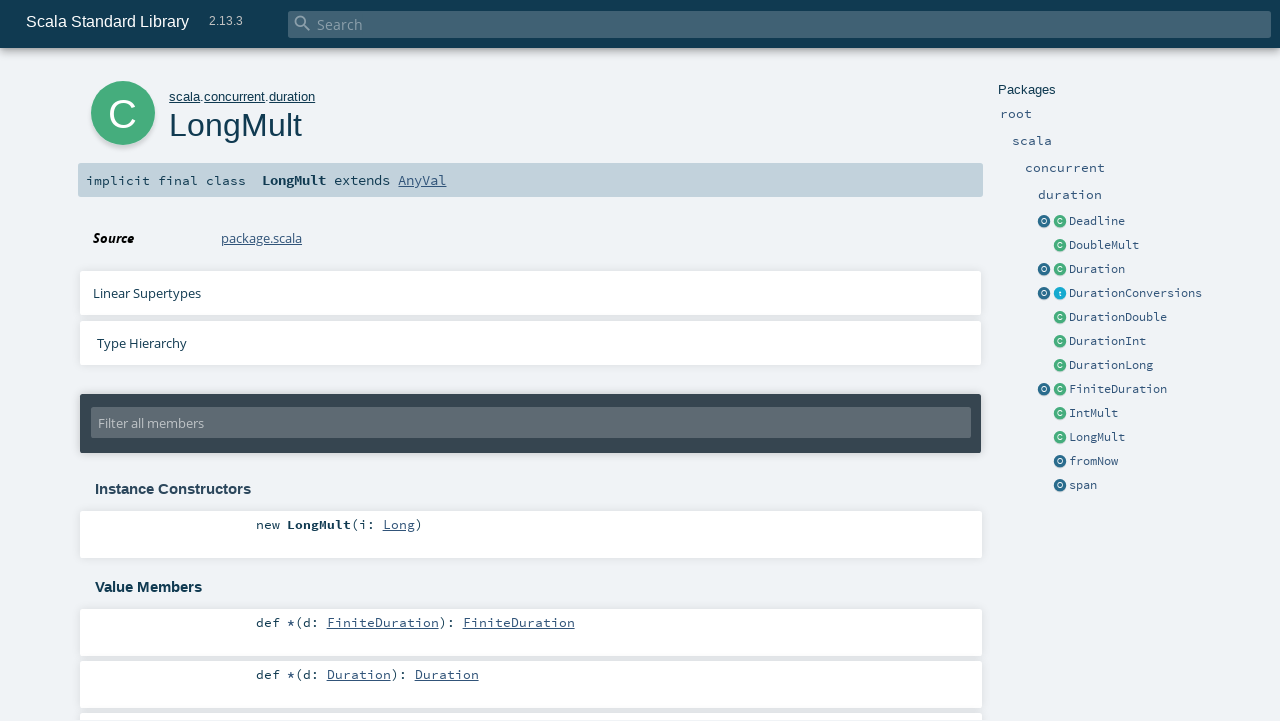

--- FILE ---
content_type: text/html
request_url: https://www.scala-lang.org/api/2.13.3/scala/concurrent/duration/package$$LongMult.html
body_size: 8781
content:
<!DOCTYPE html ><html><head><meta http-equiv="X-UA-Compatible" content="IE=edge"/><meta content="width=device-width, initial-scale=1.0, maximum-scale=1.0, user-scalable=no" name="viewport"/><title>Scala Standard Library 2.13.3 - scala.concurrent.duration.LongMult</title><meta content="Scala Standard Library 2.13.3 - scala.concurrent.duration.LongMult" name="description"/><meta content="Scala Standard Library 2.13.3 scala.concurrent.duration.LongMult" name="keywords"/><meta http-equiv="content-type" content="text/html; charset=UTF-8"/><link href="../../../lib/index.css" media="screen" type="text/css" rel="stylesheet"/><link href="../../../lib/template.css" media="screen" type="text/css" rel="stylesheet"/><link href="../../../lib/print.css" media="print" type="text/css" rel="stylesheet"/><link href="../../../lib/diagrams.css" media="screen" type="text/css" rel="stylesheet" id="diagrams-css"/><script type="text/javascript" src="../../../lib/jquery.min.js"></script><script type="text/javascript" src="../../../lib/index.js"></script><script type="text/javascript" src="../../../index.js"></script><script type="text/javascript" src="../../../lib/scheduler.js"></script><script type="text/javascript" src="../../../lib/template.js"></script><script type="text/javascript" src="https://d3js.org/d3.v4.js"></script><script type="text/javascript" src="https://cdn.jsdelivr.net/npm/graphlib-dot@0.6.2/dist/graphlib-dot.min.js"></script><script type="text/javascript" src="https://cdnjs.cloudflare.com/ajax/libs/dagre-d3/0.6.1/dagre-d3.min.js"></script><script type="text/javascript">/* this variable can be used by the JS to determine the path to the root document */
var toRoot = '../../../';</script></head><body><div id="search"><span id="doc-title">Scala Standard Library<span id="doc-version">2.13.3</span></span> <span class="close-results"><span class="left">&lt;</span> Back</span><div id="textfilter"><span class="input"><input autocapitalize="none" placeholder="Search" id="index-input" type="text" accesskey="/"/><i class="clear material-icons"></i><i id="search-icon" class="material-icons"></i></span></div></div><div id="search-results"><div id="search-progress"><div id="progress-fill"></div></div><div id="results-content"><div id="entity-results"></div><div id="member-results"></div></div></div><div id="content-scroll-container" style="-webkit-overflow-scrolling: touch;"><div id="content-container" style="-webkit-overflow-scrolling: touch;"><div id="subpackage-spacer"><div id="packages"><h1>Packages</h1><ul><li class="indented0 " name="_root_.root" group="Ungrouped" fullComment="yes" data-isabs="false" visbl="pub"><a id="_root_"></a><a id="root:_root_"></a> <span class="permalink"><a href="../../../index.html" title="Permalink"><i class="material-icons"></i></a></span> <span class="modifier_kind"><span class="modifier"></span> <span class="kind">package</span></span> <span class="symbol"><a href="../../../index.html" title="This is the documentation for the Scala standard library."><span class="name">root</span></a></span><p class="shortcomment cmt">This is the documentation for the Scala standard library.</p><div class="fullcomment"><div class="comment cmt"><p>This is the documentation for the Scala standard library.</p><h4> Package structure </h4><p>The <a href="../../index.html" name="scala" id="scala" class="extype">scala</a> package contains core types like <a href="../../Int.html" name="scala.Int" id="scala.Int" class="extype"><code>Int</code></a>, <a href="../../Float.html" name="scala.Float" id="scala.Float" class="extype"><code>Float</code></a>, <a href="../../Array.html" name="scala.Array" id="scala.Array" class="extype"><code>Array</code></a>
or <a href="../../Option.html" name="scala.Option" id="scala.Option" class="extype"><code>Option</code></a> which are accessible in all Scala compilation units without explicit qualification or
imports.</p><p>Notable packages include:</p><ul><li><a href="../../collection/index.html" name="scala.collection" id="scala.collection" class="extype"><code>scala.collection</code></a> and its sub-packages contain Scala's collections framework<ul><li><a href="../../collection/immutable/index.html" name="scala.collection.immutable" id="scala.collection.immutable" class="extype"><code>scala.collection.immutable</code></a> - Immutable, sequential data-structures such as
      <a href="../../collection/immutable/Vector.html" name="scala.collection.immutable.Vector" id="scala.collection.immutable.Vector" class="extype"><code>Vector</code></a>, <a href="../../collection/immutable/List.html" name="scala.collection.immutable.List" id="scala.collection.immutable.List" class="extype"><code>List</code></a>,
      <a href="../../collection/immutable/Range.html" name="scala.collection.immutable.Range" id="scala.collection.immutable.Range" class="extype"><code>Range</code></a>, <a href="../../collection/immutable/HashMap.html" name="scala.collection.immutable.HashMap" id="scala.collection.immutable.HashMap" class="extype"><code>HashMap</code></a> or
      <a href="../../collection/immutable/HashSet.html" name="scala.collection.immutable.HashSet" id="scala.collection.immutable.HashSet" class="extype"><code>HashSet</code></a></li><li><a href="../../collection/mutable/index.html" name="scala.collection.mutable" id="scala.collection.mutable" class="extype"><code>scala.collection.mutable</code></a> - Mutable, sequential data-structures such as
      <a href="../../collection/mutable/ArrayBuffer.html" name="scala.collection.mutable.ArrayBuffer" id="scala.collection.mutable.ArrayBuffer" class="extype"><code>ArrayBuffer</code></a>,
      <a href="../../collection/mutable/StringBuilder.html" name="scala.collection.mutable.StringBuilder" id="scala.collection.mutable.StringBuilder" class="extype"><code>StringBuilder</code></a>,
      <a href="../../collection/mutable/HashMap.html" name="scala.collection.mutable.HashMap" id="scala.collection.mutable.HashMap" class="extype"><code>HashMap</code></a> or <a href="../../collection/mutable/HashSet.html" name="scala.collection.mutable.HashSet" id="scala.collection.mutable.HashSet" class="extype"><code>HashSet</code></a></li><li><a href="../../collection/concurrent/index.html" name="scala.collection.concurrent" id="scala.collection.concurrent" class="extype"><code>scala.collection.concurrent</code></a> - Mutable, concurrent data-structures such as
      <a href="../../collection/concurrent/TrieMap.html" name="scala.collection.concurrent.TrieMap" id="scala.collection.concurrent.TrieMap" class="extype"><code>TrieMap</code></a></li></ul></li><li><a href="../index.html" name="scala.concurrent" id="scala.concurrent" class="extype"><code>scala.concurrent</code></a> - Primitives for concurrent programming such as
    <a href="../Future.html" name="scala.concurrent.Future" id="scala.concurrent.Future" class="extype"><code>Futures</code></a> and <a href="../Promise.html" name="scala.concurrent.Promise" id="scala.concurrent.Promise" class="extype"><code>Promises</code></a></li><li><a href="../../io/index.html" name="scala.io" id="scala.io" class="extype"><code>scala.io</code></a>     - Input and output operations</li><li><a href="../../math/index.html" name="scala.math" id="scala.math" class="extype"><code>scala.math</code></a>   - Basic math functions and additional numeric types like
    <a href="../../math/BigInt.html" name="scala.math.BigInt" id="scala.math.BigInt" class="extype"><code>BigInt</code></a> and <a href="../../math/BigDecimal.html" name="scala.math.BigDecimal" id="scala.math.BigDecimal" class="extype"><code>BigDecimal</code></a></li><li><a href="../../sys/index.html" name="scala.sys" id="scala.sys" class="extype"><code>scala.sys</code></a>    - Interaction with other processes and the operating system</li><li><a href="../../util/matching/index.html" name="scala.util.matching" id="scala.util.matching" class="extype"><code>scala.util.matching</code></a> - <a href="../../util/matching/Regex.html" name="scala.util.matching.Regex" id="scala.util.matching.Regex" class="extype">Regular expressions</a></li></ul><p>Other packages exist.  See the complete list on the right.</p><p>Additional parts of the standard library are shipped as separate libraries. These include:</p><ul><li><a href="../../reflect/index.html" name="scala.reflect" id="scala.reflect" class="extype"><code>scala.reflect</code></a>   - Scala's reflection API (scala-reflect.jar)</li><li><a href="https://github.com/scala/scala-xml" target="_blank"><code>scala.xml</code></a>    - XML parsing, manipulation, and serialization (scala-xml.jar)</li><li><a href="https://github.com/scala/scala-parallel-collections" target="_blank"><code>scala.collection.parallel</code></a> - Parallel collections (scala-parallel-collections.jar)</li><li><a href="https://github.com/scala/scala-parser-combinators" target="_blank"><code>scala.util.parsing</code></a> - Parser combinators (scala-parser-combinators.jar)</li><li><a href="https://github.com/scala/scala-swing" target="_blank"><code>scala.swing</code></a>  - A convenient wrapper around Java's GUI framework called Swing (scala-swing.jar)</li></ul><h4> Automatic imports </h4><p>Identifiers in the scala package and the <a href="../../Predef$.html" name="scala.Predef" id="scala.Predef" class="extype"><code>scala.Predef</code></a> object are always in scope by default.</p><p>Some of these identifiers are type aliases provided as shortcuts to commonly used classes.  For example, <code>List</code> is an alias for
<a href="../../collection/immutable/List.html" name="scala.collection.immutable.List" id="scala.collection.immutable.List" class="extype"><code>scala.collection.immutable.List</code></a>.</p><p>Other aliases refer to classes provided by the underlying platform.  For example, on the JVM, <code>String</code> is an alias for <code>java.lang.String</code>.</p></div><dl class="attributes block"><dt>Definition Classes</dt><dd><a href="../../../index.html" name="_root_" id="_root_" class="extype">root</a></dd></dl></div></li><li class="indented1 " name="_root_.scala" group="Ungrouped" fullComment="yes" data-isabs="false" visbl="pub"><a id="scala"></a><a id="scala:scala"></a> <span class="permalink"><a href="../../../scala/index.html" title="Permalink"><i class="material-icons"></i></a></span> <span class="modifier_kind"><span class="modifier"></span> <span class="kind">package</span></span> <span class="symbol"><a href="../../index.html" title="Core Scala types."><span class="name">scala</span></a></span><p class="shortcomment cmt">Core Scala types.</p><div class="fullcomment"><div class="comment cmt"><p>Core Scala types. They are always available without an explicit import.</p></div><dl class="attributes block"><dt>Definition Classes</dt><dd><a href="../../../index.html" name="_root_" id="_root_" class="extype">root</a></dd></dl></div></li><li class="indented2 " name="scala.concurrent" group="Ungrouped" fullComment="yes" data-isabs="false" visbl="pub"><a id="concurrent"></a><a id="concurrent:concurrent"></a> <span class="permalink"><a href="../../../scala/concurrent/index.html" title="Permalink"><i class="material-icons"></i></a></span> <span class="modifier_kind"><span class="modifier"></span> <span class="kind">package</span></span> <span class="symbol"><a href="../index.html" title="This package object contains primitives for concurrent and parallel programming."><span class="name">concurrent</span></a></span><p class="shortcomment cmt">This package object contains primitives for concurrent and parallel programming.</p><div class="fullcomment"><div class="comment cmt"><p>This package object contains primitives for concurrent and parallel programming.</p><h4> Guide </h4><p>A more detailed guide to Futures and Promises, including discussion and examples
can be found at
<a href="http://docs.scala-lang.org/overviews/core/futures.html" target="_blank">http://docs.scala-lang.org/overviews/core/futures.html</a>.</p><h4> Common Imports </h4><p>When working with Futures, you will often find that importing the whole concurrent
package is convenient:</p><pre><span class="kw">import</span> scala.concurrent._</pre><p>When using things like <code>Future</code>s, it is often required to have an implicit <code>ExecutionContext</code>
in scope. The general advice for these implicits are as follows.</p><p>If the code in question is a class or method definition, and no <code>ExecutionContext</code> is available,
request one from the caller by adding an implicit parameter list:</p><pre><span class="kw">def</span> myMethod(myParam: MyType)(<span class="kw">implicit</span> ec: ExecutionContext) = …
<span class="cmt">//Or</span>
<span class="kw">class</span> MyClass(myParam: MyType)(<span class="kw">implicit</span> ec: ExecutionContext) { … }</pre><p>This allows the caller of the method, or creator of the instance of the class, to decide which
<code>ExecutionContext</code> should be used.</p><p>For typical REPL usage and experimentation, importing the global <code>ExecutionContext</code> is often desired.</p><pre><span class="kw">import</span> scala.concurrent.ExcutionContext.Implicits.global</pre><h4> Specifying Durations </h4><p>Operations often require a duration to be specified. A duration DSL is available
to make defining these easier:</p><pre><span class="kw">import</span> scala.concurrent.duration._
<span class="kw">val</span> d: Duration = <span class="num">10.</span>seconds</pre><h4> Using Futures For Non-blocking Computation </h4><p>Basic use of futures is easy with the factory method on Future, which executes a
provided function asynchronously, handing you back a future result of that function
without blocking the current thread. In order to create the Future you will need
either an implicit or explicit ExecutionContext to be provided:</p><pre><span class="kw">import</span> scala.concurrent._
<span class="kw">import</span> ExecutionContext.Implicits.global  <span class="cmt">// implicit execution context</span>

<span class="kw">val</span> firstZebra: Future[<span class="std">Int</span>] = Future {
  <span class="kw">val</span> words = Files.readAllLines(<span class="lit">"/etc/dictionaries-common/words"</span>).asScala
  words.indexOfSlice(<span class="lit">"zebra"</span>)
}</pre><h4> Avoid Blocking </h4><p>Although blocking is possible in order to await results (with a mandatory timeout duration):</p><pre><span class="kw">import</span> scala.concurrent.duration._
Await.result(firstZebra, <span class="num">10.</span>seconds)</pre><p>and although this is sometimes necessary to do, in particular for testing purposes, blocking
in general is discouraged when working with Futures and concurrency in order to avoid
potential deadlocks and improve performance. Instead, use callbacks or combinators to
remain in the future domain:</p><pre><span class="kw">val</span> animalRange: Future[<span class="std">Int</span>] = <span class="kw">for</span> {
  aardvark <span class="kw">&lt;-</span> firstAardvark
  zebra <span class="kw">&lt;-</span> firstZebra
} <span class="kw">yield</span> zebra - aardvark

animalRange.onSuccess {
  <span class="kw">case</span> x <span class="kw">if</span> x &gt; <span class="num">500000</span> <span class="kw">=&gt;</span> println(<span class="lit">"It's a long way from Aardvark to Zebra"</span>)
}</pre></div><dl class="attributes block"><dt>Definition Classes</dt><dd><a href="../../index.html" name="scala" id="scala" class="extype">scala</a></dd></dl></div></li><li class="indented3 " name="scala.concurrent.duration" group="Ungrouped" fullComment="yes" data-isabs="false" visbl="pub"><a id="duration"></a><a id="duration:duration"></a> <span class="permalink"><a href="../../../scala/concurrent/duration/index.html" title="Permalink"><i class="material-icons"></i></a></span> <span class="modifier_kind"><span class="modifier"></span> <span class="kind">package</span></span> <span class="symbol"><a href="index.html" title=""><span class="name">duration</span></a></span><div class="fullcomment"><dl class="attributes block"><dt>Definition Classes</dt><dd><a href="../index.html" name="scala.concurrent" id="scala.concurrent" class="extype">concurrent</a></dd></dl></div></li><li class="current-entities indented3"><a href="Deadline$.html" title="" class="object"></a> <a href="Deadline.html" title="This class stores a deadline, as obtained via Deadline.now or the duration DSL:" class="class"></a><a href="Deadline.html" title="This class stores a deadline, as obtained via Deadline.now or the duration DSL:">Deadline</a></li><li class="current-entities indented3"><span class="separator"></span> <a href="package$$DoubleMult.html" title="" class="class"></a><a href="package$$DoubleMult.html" title="">DoubleMult</a></li><li class="current-entities indented3"><a href="Duration$.html" title="" class="object"></a> <a href="Duration.html" title="This class is not meant as a general purpose representation of time, it is optimized for the needs of scala.concurrent." class="class"></a><a href="Duration.html" title="This class is not meant as a general purpose representation of time, it is optimized for the needs of scala.concurrent.">Duration</a></li><li class="current-entities indented3"><a href="DurationConversions$.html" title="This object just holds some cogs which make the DSL machine work, not for direct consumption." class="object"></a> <a href="DurationConversions.html" title="" class="trait"></a><a href="DurationConversions.html" title="">DurationConversions</a></li><li class="current-entities indented3"><span class="separator"></span> <a href="package$$DurationDouble.html" title="" class="class"></a><a href="package$$DurationDouble.html" title="">DurationDouble</a></li><li class="current-entities indented3"><span class="separator"></span> <a href="package$$DurationInt.html" title="" class="class"></a><a href="package$$DurationInt.html" title="">DurationInt</a></li><li class="current-entities indented3"><span class="separator"></span> <a href="package$$DurationLong.html" title="" class="class"></a><a href="package$$DurationLong.html" title="">DurationLong</a></li><li class="current-entities indented3"><a href="FiniteDuration$.html" title="" class="object"></a> <a href="FiniteDuration.html" title="This class represents a finite duration." class="class"></a><a href="FiniteDuration.html" title="This class represents a finite duration.">FiniteDuration</a></li><li class="current-entities indented3"><span class="separator"></span> <a href="package$$IntMult.html" title="" class="class"></a><a href="package$$IntMult.html" title="">IntMult</a></li><li class="current-entities indented3"><span class="separator"></span> <a href="" title="" class="class"></a><a href="" title="">LongMult</a></li><li class="current-entities indented3"><span class="separator"></span> <a href="package$$fromNow$.html" title="This object can be used as closing token for declaring a deadline at some future point in time:" class="object"></a><a href="package$$fromNow$.html" title="This object can be used as closing token for declaring a deadline at some future point in time:">fromNow</a></li><li class="current-entities indented3"><span class="separator"></span> <a href="package$$span$.html" title="This object can be used as closing token if you prefer dot-less style but do not want to enable language.postfixOps:" class="object"></a><a href="package$$span$.html" title="This object can be used as closing token if you prefer dot-less style but do not want to enable language.postfixOps:">span</a></li></ul></div></div><div id="content"><body class="class type"><div id="definition"><div class="big-circle class">c</div><p id="owner"><a href="../../index.html" name="scala" id="scala" class="extype">scala</a>.<a href="../index.html" name="scala.concurrent" id="scala.concurrent" class="extype">concurrent</a>.<a href="index.html" name="scala.concurrent.duration" id="scala.concurrent.duration" class="extype">duration</a></p><h1>LongMult<span class="permalink"><a href="../../../scala/concurrent/duration/package$$LongMult.html" title="Permalink"><i class="material-icons"></i></a></span></h1><h3><span class="morelinks"></span></h3></div><h4 id="signature" class="signature"><span class="modifier_kind"><span class="modifier">implicit final </span> <span class="kind">class</span></span> <span class="symbol"><span class="name">LongMult</span><span class="result"> extends <a href="../../AnyVal.html" name="scala.AnyVal" id="scala.AnyVal" class="extype">AnyVal</a></span></span></h4><div id="comment" class="fullcommenttop"><dl class="attributes block"><dt>Source</dt><dd><a href="https://github.com/scala/scala/tree/v2.13.3/src/library/scala/concurrent/duration/package.scala#L79" target="_blank">package.scala</a></dd></dl><div class="toggleContainer"><div class="toggle block"><span>Linear Supertypes</span><div class="superTypes hiddenContent"><a href="../../AnyVal.html" name="scala.AnyVal" id="scala.AnyVal" class="extype">AnyVal</a>, <a href="../../Any.html" name="scala.Any" id="scala.Any" class="extype">Any</a></div></div></div><div id="inheritance-diagram-container" class="toggleContainer block diagram-container"><span class="toggle diagram-link">Type Hierarchy</span><div id="inheritance-diagram" class="diagram hiddenContent"><svg id="graph1" class="class-diagram" width="800" height="600"></svg><script type="text/dot" id="dot1">
digraph G {
  
  subgraph clusterAll {
  style = "invis"
  
  subgraph clusterThis {
  style="invis"
  node0 [URL="#inheritance-diagram-container", label="LongMult", id="graph1_0", class="this class", tooltip="scala.concurrent.duration.LongMult (this class)"] ;
}
  
  
  
}
  
  
  node1 [URL="../../AnyVal.html#inheritance-diagram-container", label="AnyVal", id="graph1_1", class="default", tooltip="scala.AnyVal"] ;
  node1 -> node0 [arrowtail="empty", dir="back", id="graph1_1_0", class="inheritance", tooltip="LongMult is a subtype of AnyVal"] ;
}
</script><script>$("#inheritance-diagram").bind('beforeShow', function() {
  if ($("svg#graph1").children().length == 0) {
    var dot = document.querySelector("#dot1").text;
    var svg = d3.select("#graph1");
    var inner = svg.append("g");

    // Set up zoom support
    var zoom = d3.zoom()
        .on("zoom", function() {
          inner.attr("transform", d3.event.transform);
        });
    svg.call(zoom);

    var render = new dagreD3.render();
    var g = graphlibDot.read(dot);
    render(inner, g);

    inner.selectAll("g.node").each(function(v) {
      // https://stackoverflow.com/questions/27381452/wrapping-existing-inline-svg-g-element-with-a-element
      var tgt = $("#"+ g.node(v).id +" g.label text")[0];
      var parent = tgt.parentNode;
      var a = document.createElementNS('http://www.w3.org/2000/svg', 'a');
      a.setAttributeNS('http://www.w3.org/1999/xlink', 'xlink:href', g.node(v).URL);
      a.appendChild(tgt);
      parent.appendChild(a);
    });
  }
})</script></div></div></div><div id="mbrsel"><div class="toggle"></div><div id="memberfilter"><i class="material-icons arrow"></i><span class="input"><input placeholder="Filter all members" id="mbrsel-input" type="text" accesskey="/"/></span><i class="clear material-icons"></i></div><div id="filterby"><div id="order"><span class="filtertype">Ordering</span><ol><li class="alpha in"><span>Alphabetic</span></li><li class="inherit out"><span>By Inheritance</span></li></ol></div><div class="ancestors"><span class="filtertype">Inherited<br/></span><ol id="linearization"><li class="in" name="scala.concurrent.duration.LongMult"><span>LongMult</span></li><li class="in" name="scala.AnyVal"><span>AnyVal</span></li><li class="in" name="scala.Any"><span>Any</span></li></ol></div><div class="ancestors"><span class="filtertype">Implicitly<br/></span><ol id="implicits"><li class="in" name="scala.Predef.any2stringadd" data-hidden="true"><span>by any2stringadd</span></li><li class="in" name="scala.Predef.StringFormat" data-hidden="true"><span>by StringFormat</span></li><li class="in" name="scala.Predef.Ensuring" data-hidden="true"><span>by Ensuring</span></li><li class="in" name="scala.Predef.ArrowAssoc" data-hidden="true"><span>by ArrowAssoc</span></li></ol></div><div class="ancestors"><span class="filtertype"></span><ol><li class="hideall out"><span>Hide All</span></li><li class="showall in"><span>Show All</span></li></ol></div><div id="visbl"><span class="filtertype">Visibility</span><ol><li class="public in"><span>Public</span></li><li class="protected out"><span>Protected</span></li></ol></div></div></div><div id="template"><div id="allMembers"><div id="constructors" class="members"><h3>Instance Constructors</h3><ol><li class="indented0 " name="scala.concurrent.duration.LongMult#&lt;init&gt;" group="Ungrouped" fullComment="no" data-isabs="false" visbl="pub"><a id="&lt;init&gt;(i:Long):scala.concurrent.duration.package.LongMult"></a><a id="&lt;init&gt;:LongMult"></a> <span class="permalink"><a href="../../../scala/concurrent/duration/package$$LongMult.html#&lt;init&gt;(i:Long):scala.concurrent.duration.package.LongMult" title="Permalink"><i class="material-icons"></i></a></span> <span class="modifier_kind"><span class="modifier"></span> <span class="kind">new</span></span> <span class="symbol"><span class="name">LongMult</span><span class="params">(<span name="i">i: <a href="../../Long.html" name="scala.Long" id="scala.Long" class="extype">Long</a></span>)</span></span></li></ol></div><div class="values members"><h3>Value Members</h3><ol><li class="indented0 " name="scala.Any#!=" group="Ungrouped" fullComment="yes" data-isabs="false" visbl="pub"><a id="!=(x$1:Any):Boolean"></a><a id="!=(Any):Boolean"></a> <span class="permalink"><a href="../../../scala/concurrent/duration/package$$LongMult.html#!=(x$1:Any):Boolean" title="Permalink"><i class="material-icons"></i></a></span> <span class="modifier_kind"><span class="modifier">final </span> <span class="kind">def</span></span> <span class="symbol"><span class="name" title="gt4s: $bang$eq">!=</span><span class="params">(<span name="arg0">arg0: <a href="../../Any.html" name="scala.Any" id="scala.Any" class="extype">Any</a></span>)</span><span class="result">: <a href="../../Boolean.html" name="scala.Boolean" id="scala.Boolean" class="extype">Boolean</a></span></span><p class="shortcomment cmt">Test two objects for inequality.</p><div class="fullcomment"><div class="comment cmt"><p>Test two objects for inequality.
</p></div><dl class="paramcmts block"><dt>returns</dt><dd class="cmt"><p><code>true</code> if !(this == that), false otherwise.</p></dd></dl><dl class="attributes block"><dt>Definition Classes</dt><dd><a href="../../Any.html" name="scala.Any" id="scala.Any" class="extype">Any</a></dd></dl></div></li><li class="indented0 " name="scala.Any###" group="Ungrouped" fullComment="yes" data-isabs="false" visbl="pub"><a id="##:Int"></a> <span class="permalink"><a href="../../../scala/concurrent/duration/package$$LongMult.html###:Int" title="Permalink"><i class="material-icons"></i></a></span> <span class="modifier_kind"><span class="modifier">final </span> <span class="kind">def</span></span> <span class="symbol"><span class="name" title="gt4s: $hash$hash">##</span><span class="result">: <a href="../../Int.html" name="scala.Int" id="scala.Int" class="extype">Int</a></span></span><p class="shortcomment cmt">Equivalent to <code>x.hashCode</code> except for boxed numeric types and <code>null</code>.</p><div class="fullcomment"><div class="comment cmt"><p>Equivalent to <code>x.hashCode</code> except for boxed numeric types and <code>null</code>.
 For numerics, it returns a hash value which is consistent
 with value equality: if two value type instances compare
 as true, then ## will produce the same hash value for each
 of them.
 For <code>null</code> returns a hashcode where <code>null.hashCode</code> throws a
 <code>NullPointerException</code>.
</p></div><dl class="paramcmts block"><dt>returns</dt><dd class="cmt"><p>a hash value consistent with ==</p></dd></dl><dl class="attributes block"><dt>Definition Classes</dt><dd><a href="../../Any.html" name="scala.Any" id="scala.Any" class="extype">Any</a></dd></dl></div></li><li class="indented0 " name="scala.concurrent.duration.LongMult#*" group="Ungrouped" fullComment="no" data-isabs="false" visbl="pub"><a id="*(d:scala.concurrent.duration.FiniteDuration):scala.concurrent.duration.FiniteDuration"></a><a id="*(FiniteDuration):FiniteDuration"></a> <span class="permalink"><a href="../../../scala/concurrent/duration/package$$LongMult.html#*(d:scala.concurrent.duration.FiniteDuration):scala.concurrent.duration.FiniteDuration" title="Permalink"><i class="material-icons"></i></a></span> <span class="modifier_kind"><span class="modifier"></span> <span class="kind">def</span></span> <span class="symbol"><span class="name" title="gt4s: $times">*</span><span class="params">(<span name="d">d: <a href="FiniteDuration.html" name="scala.concurrent.duration.FiniteDuration" id="scala.concurrent.duration.FiniteDuration" class="extype">FiniteDuration</a></span>)</span><span class="result">: <a href="FiniteDuration.html" name="scala.concurrent.duration.FiniteDuration" id="scala.concurrent.duration.FiniteDuration" class="extype">FiniteDuration</a></span></span></li><li class="indented0 " name="scala.concurrent.duration.LongMult#*" group="Ungrouped" fullComment="no" data-isabs="false" visbl="pub"><a id="*(d:scala.concurrent.duration.Duration):scala.concurrent.duration.Duration"></a><a id="*(Duration):Duration"></a> <span class="permalink"><a href="../../../scala/concurrent/duration/package$$LongMult.html#*(d:scala.concurrent.duration.Duration):scala.concurrent.duration.Duration" title="Permalink"><i class="material-icons"></i></a></span> <span class="modifier_kind"><span class="modifier"></span> <span class="kind">def</span></span> <span class="symbol"><span class="name" title="gt4s: $times">*</span><span class="params">(<span name="d">d: <a href="Duration.html" name="scala.concurrent.duration.Duration" id="scala.concurrent.duration.Duration" class="extype">Duration</a></span>)</span><span class="result">: <a href="Duration.html" name="scala.concurrent.duration.Duration" id="scala.concurrent.duration.Duration" class="extype">Duration</a></span></span></li><li class="indented0 " name="scala.Predef.any2stringadd#+" group="Ungrouped" fullComment="yes" data-isabs="false" visbl="pub"><a id="+(other:String):String"></a><a id="+(String):String"></a> <span class="permalink"><a href="../../../scala/concurrent/duration/package$$LongMult.html#+(other:String):String" title="Permalink"><i class="material-icons"></i></a></span> <span class="modifier_kind"><span class="modifier"></span> <span class="kind">def</span></span> <span class="symbol"><span class="implicit" title="gt4s: $plus">+</span><span class="params">(<span name="other">other: <a href="../../Predef$.html#String=String" name="scala.Predef.String" id="scala.Predef.String" class="extmbr">String</a></span>)</span><span class="result">: <a href="../../Predef$.html#String=String" name="scala.Predef.String" id="scala.Predef.String" class="extmbr">String</a></span></span><div class="fullcomment"><dl class="attributes block"><dt class="implicit">Implicit</dt><dd>This member is added by an implicit conversion from <a href="" name="scala.concurrent.duration.LongMult" id="scala.concurrent.duration.LongMult" class="extype">LongMult</a> to<a href="../../Predef$$any2stringadd.html" name="scala.Predef.any2stringadd" id="scala.Predef.any2stringadd" class="extype">any2stringadd</a>[<a href="" name="scala.concurrent.duration.LongMult" id="scala.concurrent.duration.LongMult" class="extype">LongMult</a>] performed by method any2stringadd in <a href="../../Predef$.html" name="scala.Predef" id="scala.Predef" class="extype">scala.Predef</a>.</dd><dt>Definition Classes</dt><dd><a href="../../Predef$$any2stringadd.html" name="scala.Predef.any2stringadd" id="scala.Predef.any2stringadd" class="extype">any2stringadd</a></dd></dl></div></li><li class="indented0 " name="scala.Predef.ArrowAssoc#-&gt;" group="Ungrouped" fullComment="yes" data-isabs="false" visbl="pub"><a id="-&gt;[B](y:B):(A,B)"></a><a id="-&gt;[B](B):(LongMult,B)"></a> <span class="permalink"><a href="../../../scala/concurrent/duration/package$$LongMult.html#-&gt;[B](y:B):(A,B)" title="Permalink"><i class="material-icons"></i></a></span> <span class="modifier_kind"><span class="modifier"></span> <span class="kind">def</span></span> <span class="symbol"><span class="implicit" title="gt4s: $minus$greater">-&gt;</span><span class="tparams">[<span name="B">B</span>]</span><span class="params">(<span name="y">y: <span name="scala.Predef.ArrowAssoc.-&gt;.B" class="extype">B</span></span>)</span><span class="result">: (<a href="" name="scala.concurrent.duration.LongMult" id="scala.concurrent.duration.LongMult" class="extype">LongMult</a>, <span name="scala.Predef.ArrowAssoc.-&gt;.B" class="extype">B</span>)</span></span><div class="fullcomment"><dl class="attributes block"><dt class="implicit">Implicit</dt><dd>This member is added by an implicit conversion from <a href="" name="scala.concurrent.duration.LongMult" id="scala.concurrent.duration.LongMult" class="extype">LongMult</a> to<a href="../../Predef$$ArrowAssoc.html" name="scala.Predef.ArrowAssoc" id="scala.Predef.ArrowAssoc" class="extype">ArrowAssoc</a>[<a href="" name="scala.concurrent.duration.LongMult" id="scala.concurrent.duration.LongMult" class="extype">LongMult</a>] performed by method ArrowAssoc in <a href="../../Predef$.html" name="scala.Predef" id="scala.Predef" class="extype">scala.Predef</a>.</dd><dt>Definition Classes</dt><dd><a href="../../Predef$$ArrowAssoc.html" name="scala.Predef.ArrowAssoc" id="scala.Predef.ArrowAssoc" class="extype">ArrowAssoc</a></dd><dt>Annotations</dt><dd><span class="name">@<a href="../../inline.html" name="scala.inline" id="scala.inline" class="extype">inline</a></span><span class="args">()</span> </dd></dl></div></li><li class="indented0 " name="scala.Any#==" group="Ungrouped" fullComment="yes" data-isabs="false" visbl="pub"><a id="==(x$1:Any):Boolean"></a><a id="==(Any):Boolean"></a> <span class="permalink"><a href="../../../scala/concurrent/duration/package$$LongMult.html#==(x$1:Any):Boolean" title="Permalink"><i class="material-icons"></i></a></span> <span class="modifier_kind"><span class="modifier">final </span> <span class="kind">def</span></span> <span class="symbol"><span class="name" title="gt4s: $eq$eq">==</span><span class="params">(<span name="arg0">arg0: <a href="../../Any.html" name="scala.Any" id="scala.Any" class="extype">Any</a></span>)</span><span class="result">: <a href="../../Boolean.html" name="scala.Boolean" id="scala.Boolean" class="extype">Boolean</a></span></span><p class="shortcomment cmt">Test two objects for equality.</p><div class="fullcomment"><div class="comment cmt"><p>Test two objects for equality.
 The expression <code>x == that</code> is equivalent to <code>if (x eq null) that eq null else x.equals(that)</code>.
</p></div><dl class="paramcmts block"><dt>returns</dt><dd class="cmt"><p><code>true</code> if the receiver object is equivalent to the argument; <code>false</code> otherwise.</p></dd></dl><dl class="attributes block"><dt>Definition Classes</dt><dd><a href="../../Any.html" name="scala.Any" id="scala.Any" class="extype">Any</a></dd></dl></div></li><li class="indented0 " name="scala.Any#asInstanceOf" group="Ungrouped" fullComment="yes" data-isabs="false" visbl="pub"><a id="asInstanceOf[T0]:T0"></a> <span class="permalink"><a href="../../../scala/concurrent/duration/package$$LongMult.html#asInstanceOf[T0]:T0" title="Permalink"><i class="material-icons"></i></a></span> <span class="modifier_kind"><span class="modifier">final </span> <span class="kind">def</span></span> <span class="symbol"><span class="name">asInstanceOf</span><span class="tparams">[<span name="T0">T0</span>]</span><span class="result">: <span name="scala.Any.asInstanceOf.T0" class="extype">T0</span></span></span><p class="shortcomment cmt">Cast the receiver object to be of type <code>T0</code>.</p><div class="fullcomment"><div class="comment cmt"><p>Cast the receiver object to be of type <code>T0</code>.</p><p> Note that the success of a cast at runtime is modulo Scala's erasure semantics.
 Therefore the expression <code>1.asInstanceOf[String]</code> will throw a <code>ClassCastException</code> at
 runtime, while the expression <code>List(1).asInstanceOf[List[String]]</code> will not.
 In the latter example, because the type argument is erased as part of compilation it is
 not possible to check whether the contents of the list are of the requested type.
</p></div><dl class="paramcmts block"><dt>returns</dt><dd class="cmt"><p>the receiver object.</p></dd></dl><dl class="attributes block"><dt>Definition Classes</dt><dd><a href="../../Any.html" name="scala.Any" id="scala.Any" class="extype">Any</a></dd><dt>Exceptions thrown</dt><dd><span class="cmt"><p><a href="../../index.html#ClassCastException=ClassCastException" name="scala.ClassCastException" id="scala.ClassCastException" class="extmbr"><code>ClassCastException</code></a> if the receiver object is not an instance of the erasure of type <code>T0</code>.</p></span></dd></dl></div></li><li class="indented0 " name="scala.Predef.Ensuring#ensuring" group="Ungrouped" fullComment="yes" data-isabs="false" visbl="pub"><a id="ensuring(cond:A=&gt;Boolean,msg:=&gt;Any):A"></a><a id="ensuring((LongMult)=&gt;Boolean,=&gt;Any):LongMult"></a> <span class="permalink"><a href="../../../scala/concurrent/duration/package$$LongMult.html#ensuring(cond:A=&gt;Boolean,msg:=&gt;Any):A" title="Permalink"><i class="material-icons"></i></a></span> <span class="modifier_kind"><span class="modifier"></span> <span class="kind">def</span></span> <span class="symbol"><span class="implicit">ensuring</span><span class="params">(<span name="cond">cond: (<a href="" name="scala.concurrent.duration.LongMult" id="scala.concurrent.duration.LongMult" class="extype">LongMult</a>) =&gt; <a href="../../Boolean.html" name="scala.Boolean" id="scala.Boolean" class="extype">Boolean</a></span>, <span name="msg">msg: =&gt; <a href="../../Any.html" name="scala.Any" id="scala.Any" class="extype">Any</a></span>)</span><span class="result">: <a href="" name="scala.concurrent.duration.LongMult" id="scala.concurrent.duration.LongMult" class="extype">LongMult</a></span></span><div class="fullcomment"><dl class="attributes block"><dt class="implicit">Implicit</dt><dd>This member is added by an implicit conversion from <a href="" name="scala.concurrent.duration.LongMult" id="scala.concurrent.duration.LongMult" class="extype">LongMult</a> to<a href="../../Predef$$Ensuring.html" name="scala.Predef.Ensuring" id="scala.Predef.Ensuring" class="extype">Ensuring</a>[<a href="" name="scala.concurrent.duration.LongMult" id="scala.concurrent.duration.LongMult" class="extype">LongMult</a>] performed by method Ensuring in <a href="../../Predef$.html" name="scala.Predef" id="scala.Predef" class="extype">scala.Predef</a>.</dd><dt>Definition Classes</dt><dd><a href="../../Predef$$Ensuring.html" name="scala.Predef.Ensuring" id="scala.Predef.Ensuring" class="extype">Ensuring</a></dd></dl></div></li><li class="indented0 " name="scala.Predef.Ensuring#ensuring" group="Ungrouped" fullComment="yes" data-isabs="false" visbl="pub"><a id="ensuring(cond:A=&gt;Boolean):A"></a><a id="ensuring((LongMult)=&gt;Boolean):LongMult"></a> <span class="permalink"><a href="../../../scala/concurrent/duration/package$$LongMult.html#ensuring(cond:A=&gt;Boolean):A" title="Permalink"><i class="material-icons"></i></a></span> <span class="modifier_kind"><span class="modifier"></span> <span class="kind">def</span></span> <span class="symbol"><span class="implicit">ensuring</span><span class="params">(<span name="cond">cond: (<a href="" name="scala.concurrent.duration.LongMult" id="scala.concurrent.duration.LongMult" class="extype">LongMult</a>) =&gt; <a href="../../Boolean.html" name="scala.Boolean" id="scala.Boolean" class="extype">Boolean</a></span>)</span><span class="result">: <a href="" name="scala.concurrent.duration.LongMult" id="scala.concurrent.duration.LongMult" class="extype">LongMult</a></span></span><div class="fullcomment"><dl class="attributes block"><dt class="implicit">Implicit</dt><dd>This member is added by an implicit conversion from <a href="" name="scala.concurrent.duration.LongMult" id="scala.concurrent.duration.LongMult" class="extype">LongMult</a> to<a href="../../Predef$$Ensuring.html" name="scala.Predef.Ensuring" id="scala.Predef.Ensuring" class="extype">Ensuring</a>[<a href="" name="scala.concurrent.duration.LongMult" id="scala.concurrent.duration.LongMult" class="extype">LongMult</a>] performed by method Ensuring in <a href="../../Predef$.html" name="scala.Predef" id="scala.Predef" class="extype">scala.Predef</a>.</dd><dt>Definition Classes</dt><dd><a href="../../Predef$$Ensuring.html" name="scala.Predef.Ensuring" id="scala.Predef.Ensuring" class="extype">Ensuring</a></dd></dl></div></li><li class="indented0 " name="scala.Predef.Ensuring#ensuring" group="Ungrouped" fullComment="yes" data-isabs="false" visbl="pub"><a id="ensuring(cond:Boolean,msg:=&gt;Any):A"></a><a id="ensuring(Boolean,=&gt;Any):LongMult"></a> <span class="permalink"><a href="../../../scala/concurrent/duration/package$$LongMult.html#ensuring(cond:Boolean,msg:=&gt;Any):A" title="Permalink"><i class="material-icons"></i></a></span> <span class="modifier_kind"><span class="modifier"></span> <span class="kind">def</span></span> <span class="symbol"><span class="implicit">ensuring</span><span class="params">(<span name="cond">cond: <a href="../../Boolean.html" name="scala.Boolean" id="scala.Boolean" class="extype">Boolean</a></span>, <span name="msg">msg: =&gt; <a href="../../Any.html" name="scala.Any" id="scala.Any" class="extype">Any</a></span>)</span><span class="result">: <a href="" name="scala.concurrent.duration.LongMult" id="scala.concurrent.duration.LongMult" class="extype">LongMult</a></span></span><div class="fullcomment"><dl class="attributes block"><dt class="implicit">Implicit</dt><dd>This member is added by an implicit conversion from <a href="" name="scala.concurrent.duration.LongMult" id="scala.concurrent.duration.LongMult" class="extype">LongMult</a> to<a href="../../Predef$$Ensuring.html" name="scala.Predef.Ensuring" id="scala.Predef.Ensuring" class="extype">Ensuring</a>[<a href="" name="scala.concurrent.duration.LongMult" id="scala.concurrent.duration.LongMult" class="extype">LongMult</a>] performed by method Ensuring in <a href="../../Predef$.html" name="scala.Predef" id="scala.Predef" class="extype">scala.Predef</a>.</dd><dt>Definition Classes</dt><dd><a href="../../Predef$$Ensuring.html" name="scala.Predef.Ensuring" id="scala.Predef.Ensuring" class="extype">Ensuring</a></dd></dl></div></li><li class="indented0 " name="scala.Predef.Ensuring#ensuring" group="Ungrouped" fullComment="yes" data-isabs="false" visbl="pub"><a id="ensuring(cond:Boolean):A"></a><a id="ensuring(Boolean):LongMult"></a> <span class="permalink"><a href="../../../scala/concurrent/duration/package$$LongMult.html#ensuring(cond:Boolean):A" title="Permalink"><i class="material-icons"></i></a></span> <span class="modifier_kind"><span class="modifier"></span> <span class="kind">def</span></span> <span class="symbol"><span class="implicit">ensuring</span><span class="params">(<span name="cond">cond: <a href="../../Boolean.html" name="scala.Boolean" id="scala.Boolean" class="extype">Boolean</a></span>)</span><span class="result">: <a href="" name="scala.concurrent.duration.LongMult" id="scala.concurrent.duration.LongMult" class="extype">LongMult</a></span></span><div class="fullcomment"><dl class="attributes block"><dt class="implicit">Implicit</dt><dd>This member is added by an implicit conversion from <a href="" name="scala.concurrent.duration.LongMult" id="scala.concurrent.duration.LongMult" class="extype">LongMult</a> to<a href="../../Predef$$Ensuring.html" name="scala.Predef.Ensuring" id="scala.Predef.Ensuring" class="extype">Ensuring</a>[<a href="" name="scala.concurrent.duration.LongMult" id="scala.concurrent.duration.LongMult" class="extype">LongMult</a>] performed by method Ensuring in <a href="../../Predef$.html" name="scala.Predef" id="scala.Predef" class="extype">scala.Predef</a>.</dd><dt>Definition Classes</dt><dd><a href="../../Predef$$Ensuring.html" name="scala.Predef.Ensuring" id="scala.Predef.Ensuring" class="extype">Ensuring</a></dd></dl></div></li><li class="indented0 " name="scala.Predef.StringFormat#formatted" group="Ungrouped" fullComment="yes" data-isabs="false" visbl="pub"><a id="formatted(fmtstr:String):String"></a><a id="formatted(String):String"></a> <span class="permalink"><a href="../../../scala/concurrent/duration/package$$LongMult.html#formatted(fmtstr:String):String" title="Permalink"><i class="material-icons"></i></a></span> <span class="modifier_kind"><span class="modifier"></span> <span class="kind">def</span></span> <span class="symbol"><span class="implicit">formatted</span><span class="params">(<span name="fmtstr">fmtstr: <a href="../../Predef$.html#String=String" name="scala.Predef.String" id="scala.Predef.String" class="extmbr">String</a></span>)</span><span class="result">: <a href="../../Predef$.html#String=String" name="scala.Predef.String" id="scala.Predef.String" class="extmbr">String</a></span></span><p class="shortcomment cmt">Returns string formatted according to given <code>format</code> string.</p><div class="fullcomment"><div class="comment cmt"><p>Returns string formatted according to given <code>format</code> string.
 Format strings are as for <code>String.format</code>
 (@see java.lang.String.format).
</p></div><dl class="attributes block"><dt class="implicit">Implicit</dt><dd>This member is added by an implicit conversion from <a href="" name="scala.concurrent.duration.LongMult" id="scala.concurrent.duration.LongMult" class="extype">LongMult</a> to<a href="../../Predef$$StringFormat.html" name="scala.Predef.StringFormat" id="scala.Predef.StringFormat" class="extype">StringFormat</a>[<a href="" name="scala.concurrent.duration.LongMult" id="scala.concurrent.duration.LongMult" class="extype">LongMult</a>] performed by method StringFormat in <a href="../../Predef$.html" name="scala.Predef" id="scala.Predef" class="extype">scala.Predef</a>.</dd><dt>Definition Classes</dt><dd><a href="../../Predef$$StringFormat.html" name="scala.Predef.StringFormat" id="scala.Predef.StringFormat" class="extype">StringFormat</a></dd><dt>Annotations</dt><dd><span class="name">@<a href="../../inline.html" name="scala.inline" id="scala.inline" class="extype">inline</a></span><span class="args">()</span> </dd></dl></div></li><li class="indented0 " name="scala.AnyVal#getClass" group="Ungrouped" fullComment="yes" data-isabs="false" visbl="pub"><a id="getClass():Class[_&lt;:AnyVal]"></a> <span class="permalink"><a href="../../../scala/concurrent/duration/package$$LongMult.html#getClass():Class[_&lt;:AnyVal]" title="Permalink"><i class="material-icons"></i></a></span> <span class="modifier_kind"><span class="modifier"></span> <span class="kind">def</span></span> <span class="symbol"><span class="name">getClass</span><span class="params">()</span><span class="result">: <a href="../../Predef$.html#Class[T]=Class[T]" name="scala.Predef.Class" id="scala.Predef.Class" class="extmbr">Class</a>[_ &lt;: <a href="../../AnyVal.html" name="scala.AnyVal" id="scala.AnyVal" class="extype">AnyVal</a>]</span></span><p class="shortcomment cmt">Returns the runtime class representation of the object.</p><div class="fullcomment"><div class="comment cmt"><p>Returns the runtime class representation of the object.
</p></div><dl class="paramcmts block"><dt>returns</dt><dd class="cmt"><p>a class object corresponding to the runtime type of the receiver.</p></dd></dl><dl class="attributes block"><dt>Definition Classes</dt><dd><a href="../../AnyVal.html" name="scala.AnyVal" id="scala.AnyVal" class="extype">AnyVal</a> → <a href="../../Any.html" name="scala.Any" id="scala.Any" class="extype">Any</a></dd></dl></div></li><li class="indented0 " name="scala.Any#isInstanceOf" group="Ungrouped" fullComment="yes" data-isabs="false" visbl="pub"><a id="isInstanceOf[T0]:Boolean"></a> <span class="permalink"><a href="../../../scala/concurrent/duration/package$$LongMult.html#isInstanceOf[T0]:Boolean" title="Permalink"><i class="material-icons"></i></a></span> <span class="modifier_kind"><span class="modifier">final </span> <span class="kind">def</span></span> <span class="symbol"><span class="name">isInstanceOf</span><span class="tparams">[<span name="T0">T0</span>]</span><span class="result">: <a href="../../Boolean.html" name="scala.Boolean" id="scala.Boolean" class="extype">Boolean</a></span></span><p class="shortcomment cmt">Test whether the dynamic type of the receiver object is <code>T0</code>.</p><div class="fullcomment"><div class="comment cmt"><p>Test whether the dynamic type of the receiver object is <code>T0</code>.</p><p> Note that the result of the test is modulo Scala's erasure semantics.
 Therefore the expression <code>1.isInstanceOf[String]</code> will return <code>false</code>, while the
 expression <code>List(1).isInstanceOf[List[String]]</code> will return <code>true</code>.
 In the latter example, because the type argument is erased as part of compilation it is
 not possible to check whether the contents of the list are of the specified type.
</p></div><dl class="paramcmts block"><dt>returns</dt><dd class="cmt"><p><code>true</code> if the receiver object is an instance of erasure of type <code>T0</code>; <code>false</code> otherwise.</p></dd></dl><dl class="attributes block"><dt>Definition Classes</dt><dd><a href="../../Any.html" name="scala.Any" id="scala.Any" class="extype">Any</a></dd></dl></div></li><li class="indented0 " name="scala.Any#toString" group="Ungrouped" fullComment="yes" data-isabs="false" visbl="pub"><a id="toString():String"></a> <span class="permalink"><a href="../../../scala/concurrent/duration/package$$LongMult.html#toString():String" title="Permalink"><i class="material-icons"></i></a></span> <span class="modifier_kind"><span class="modifier"></span> <span class="kind">def</span></span> <span class="symbol"><span class="name">toString</span><span class="params">()</span><span class="result">: <a href="https://docs.oracle.com/javase/8/docs/api/java/lang/String.html#java.lang.String" name="java.lang.String" id="java.lang.String" class="extype">String</a></span></span><p class="shortcomment cmt">Returns a string representation of the object.</p><div class="fullcomment"><div class="comment cmt"><p>Returns a string representation of the object.</p><p> The default representation is platform dependent.
</p></div><dl class="paramcmts block"><dt>returns</dt><dd class="cmt"><p>a string representation of the object.</p></dd></dl><dl class="attributes block"><dt>Definition Classes</dt><dd><a href="../../Any.html" name="scala.Any" id="scala.Any" class="extype">Any</a></dd></dl></div></li></ol></div><div class="values members"><h3>Deprecated Value Members</h3><ol><li class="indented0 " name="scala.Predef.ArrowAssoc#→" group="Ungrouped" fullComment="yes" data-isabs="false" visbl="pub"><a id="→[B](y:B):(A,B)"></a><a id="→[B](B):(LongMult,B)"></a> <span class="permalink"><a href="../../../scala/concurrent/duration/package$$LongMult.html#→[B](y:B):(A,B)" title="Permalink"><i class="material-icons"></i></a></span> <span class="modifier_kind"><span class="modifier"></span> <span class="kind">def</span></span> <span class="symbol"><span class="implicit deprecated" title="gt4s: $u2192. Deprecated: (Since version 2.13.0) Use -&gt; instead. If you still wish to display it as one character, consider using a font with programming ligatures such as Fira Code.">→</span><span class="tparams">[<span name="B">B</span>]</span><span class="params">(<span name="y">y: <span name="scala.Predef.ArrowAssoc.→.B" class="extype">B</span></span>)</span><span class="result">: (<a href="" name="scala.concurrent.duration.LongMult" id="scala.concurrent.duration.LongMult" class="extype">LongMult</a>, <span name="scala.Predef.ArrowAssoc.→.B" class="extype">B</span>)</span></span><div class="fullcomment"><dl class="attributes block"><dt class="implicit">Implicit</dt><dd>This member is added by an implicit conversion from <a href="" name="scala.concurrent.duration.LongMult" id="scala.concurrent.duration.LongMult" class="extype">LongMult</a> to<a href="../../Predef$$ArrowAssoc.html" name="scala.Predef.ArrowAssoc" id="scala.Predef.ArrowAssoc" class="extype">ArrowAssoc</a>[<a href="" name="scala.concurrent.duration.LongMult" id="scala.concurrent.duration.LongMult" class="extype">LongMult</a>] performed by method ArrowAssoc in <a href="../../Predef$.html" name="scala.Predef" id="scala.Predef" class="extype">scala.Predef</a>.</dd><dt>Definition Classes</dt><dd><a href="../../Predef$$ArrowAssoc.html" name="scala.Predef.ArrowAssoc" id="scala.Predef.ArrowAssoc" class="extype">ArrowAssoc</a></dd><dt>Annotations</dt><dd><span class="name">@<a href="../../deprecated.html" name="scala.deprecated" id="scala.deprecated" class="extype">deprecated</a></span> </dd><dt>Deprecated</dt><dd class="cmt"><p><i>(Since version 2.13.0)</i> Use <code>-&gt;</code> instead. If you still wish to display it as one character, consider using a font with programming ligatures such as Fira Code.</p></dd></dl></div></li></ol></div></div><div id="inheritedMembers"><div name="scala.AnyVal" class="parent"><h3>Inherited from <a href="../../AnyVal.html" name="scala.AnyVal" id="scala.AnyVal" class="extype">AnyVal</a></h3></div><div name="scala.Any" class="parent"><h3>Inherited from <a href="../../Any.html" name="scala.Any" id="scala.Any" class="extype">Any</a></h3></div><div name="scala.Predef.any2stringadd" class="conversion"><h3>Inherited by implicit conversion any2stringadd from<a href="" name="scala.concurrent.duration.LongMult" id="scala.concurrent.duration.LongMult" class="extype">LongMult</a> to <a href="../../Predef$$any2stringadd.html" name="scala.Predef.any2stringadd" id="scala.Predef.any2stringadd" class="extype">any2stringadd</a>[<a href="" name="scala.concurrent.duration.LongMult" id="scala.concurrent.duration.LongMult" class="extype">LongMult</a>]</h3></div><div name="scala.Predef.StringFormat" class="conversion"><h3>Inherited by implicit conversion StringFormat from<a href="" name="scala.concurrent.duration.LongMult" id="scala.concurrent.duration.LongMult" class="extype">LongMult</a> to <a href="../../Predef$$StringFormat.html" name="scala.Predef.StringFormat" id="scala.Predef.StringFormat" class="extype">StringFormat</a>[<a href="" name="scala.concurrent.duration.LongMult" id="scala.concurrent.duration.LongMult" class="extype">LongMult</a>]</h3></div><div name="scala.Predef.Ensuring" class="conversion"><h3>Inherited by implicit conversion Ensuring from<a href="" name="scala.concurrent.duration.LongMult" id="scala.concurrent.duration.LongMult" class="extype">LongMult</a> to <a href="../../Predef$$Ensuring.html" name="scala.Predef.Ensuring" id="scala.Predef.Ensuring" class="extype">Ensuring</a>[<a href="" name="scala.concurrent.duration.LongMult" id="scala.concurrent.duration.LongMult" class="extype">LongMult</a>]</h3></div><div name="scala.Predef.ArrowAssoc" class="conversion"><h3>Inherited by implicit conversion ArrowAssoc from<a href="" name="scala.concurrent.duration.LongMult" id="scala.concurrent.duration.LongMult" class="extype">LongMult</a> to <a href="../../Predef$$ArrowAssoc.html" name="scala.Predef.ArrowAssoc" id="scala.Predef.ArrowAssoc" class="extype">ArrowAssoc</a>[<a href="" name="scala.concurrent.duration.LongMult" id="scala.concurrent.duration.LongMult" class="extype">LongMult</a>]</h3></div></div><div id="groupedMembers"><div name="Ungrouped" class="group"><h3>Ungrouped</h3></div></div></div><div id="tooltip"></div><div id="footer">Scala programming documentation. Copyright (c) 2002-2020 <a href="http://www.epfl.ch" target="_top">EPFL</a> and <a href="http://www.lightbend.com" target="_top">Lightbend</a>.</div></body></div></div></div></body></html>
